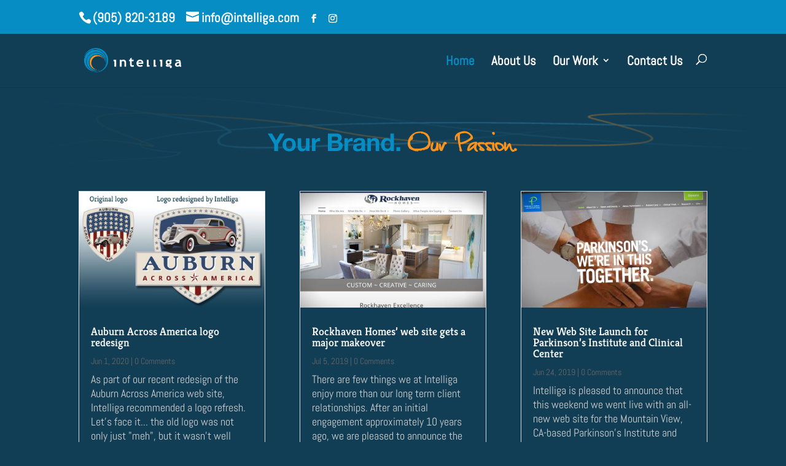

--- FILE ---
content_type: text/html; charset=utf-8
request_url: https://www.google.com/recaptcha/api2/anchor?ar=1&k=6LfCT9QZAAAAACSAfDTY9PnpnrQZ5I82L62V_Sr9&co=aHR0cHM6Ly93d3cuaW50ZWxsaWdhLmNvbTo0NDM.&hl=en&v=PoyoqOPhxBO7pBk68S4YbpHZ&size=invisible&anchor-ms=20000&execute-ms=30000&cb=4mrm4xitdr37
body_size: 49512
content:
<!DOCTYPE HTML><html dir="ltr" lang="en"><head><meta http-equiv="Content-Type" content="text/html; charset=UTF-8">
<meta http-equiv="X-UA-Compatible" content="IE=edge">
<title>reCAPTCHA</title>
<style type="text/css">
/* cyrillic-ext */
@font-face {
  font-family: 'Roboto';
  font-style: normal;
  font-weight: 400;
  font-stretch: 100%;
  src: url(//fonts.gstatic.com/s/roboto/v48/KFO7CnqEu92Fr1ME7kSn66aGLdTylUAMa3GUBHMdazTgWw.woff2) format('woff2');
  unicode-range: U+0460-052F, U+1C80-1C8A, U+20B4, U+2DE0-2DFF, U+A640-A69F, U+FE2E-FE2F;
}
/* cyrillic */
@font-face {
  font-family: 'Roboto';
  font-style: normal;
  font-weight: 400;
  font-stretch: 100%;
  src: url(//fonts.gstatic.com/s/roboto/v48/KFO7CnqEu92Fr1ME7kSn66aGLdTylUAMa3iUBHMdazTgWw.woff2) format('woff2');
  unicode-range: U+0301, U+0400-045F, U+0490-0491, U+04B0-04B1, U+2116;
}
/* greek-ext */
@font-face {
  font-family: 'Roboto';
  font-style: normal;
  font-weight: 400;
  font-stretch: 100%;
  src: url(//fonts.gstatic.com/s/roboto/v48/KFO7CnqEu92Fr1ME7kSn66aGLdTylUAMa3CUBHMdazTgWw.woff2) format('woff2');
  unicode-range: U+1F00-1FFF;
}
/* greek */
@font-face {
  font-family: 'Roboto';
  font-style: normal;
  font-weight: 400;
  font-stretch: 100%;
  src: url(//fonts.gstatic.com/s/roboto/v48/KFO7CnqEu92Fr1ME7kSn66aGLdTylUAMa3-UBHMdazTgWw.woff2) format('woff2');
  unicode-range: U+0370-0377, U+037A-037F, U+0384-038A, U+038C, U+038E-03A1, U+03A3-03FF;
}
/* math */
@font-face {
  font-family: 'Roboto';
  font-style: normal;
  font-weight: 400;
  font-stretch: 100%;
  src: url(//fonts.gstatic.com/s/roboto/v48/KFO7CnqEu92Fr1ME7kSn66aGLdTylUAMawCUBHMdazTgWw.woff2) format('woff2');
  unicode-range: U+0302-0303, U+0305, U+0307-0308, U+0310, U+0312, U+0315, U+031A, U+0326-0327, U+032C, U+032F-0330, U+0332-0333, U+0338, U+033A, U+0346, U+034D, U+0391-03A1, U+03A3-03A9, U+03B1-03C9, U+03D1, U+03D5-03D6, U+03F0-03F1, U+03F4-03F5, U+2016-2017, U+2034-2038, U+203C, U+2040, U+2043, U+2047, U+2050, U+2057, U+205F, U+2070-2071, U+2074-208E, U+2090-209C, U+20D0-20DC, U+20E1, U+20E5-20EF, U+2100-2112, U+2114-2115, U+2117-2121, U+2123-214F, U+2190, U+2192, U+2194-21AE, U+21B0-21E5, U+21F1-21F2, U+21F4-2211, U+2213-2214, U+2216-22FF, U+2308-230B, U+2310, U+2319, U+231C-2321, U+2336-237A, U+237C, U+2395, U+239B-23B7, U+23D0, U+23DC-23E1, U+2474-2475, U+25AF, U+25B3, U+25B7, U+25BD, U+25C1, U+25CA, U+25CC, U+25FB, U+266D-266F, U+27C0-27FF, U+2900-2AFF, U+2B0E-2B11, U+2B30-2B4C, U+2BFE, U+3030, U+FF5B, U+FF5D, U+1D400-1D7FF, U+1EE00-1EEFF;
}
/* symbols */
@font-face {
  font-family: 'Roboto';
  font-style: normal;
  font-weight: 400;
  font-stretch: 100%;
  src: url(//fonts.gstatic.com/s/roboto/v48/KFO7CnqEu92Fr1ME7kSn66aGLdTylUAMaxKUBHMdazTgWw.woff2) format('woff2');
  unicode-range: U+0001-000C, U+000E-001F, U+007F-009F, U+20DD-20E0, U+20E2-20E4, U+2150-218F, U+2190, U+2192, U+2194-2199, U+21AF, U+21E6-21F0, U+21F3, U+2218-2219, U+2299, U+22C4-22C6, U+2300-243F, U+2440-244A, U+2460-24FF, U+25A0-27BF, U+2800-28FF, U+2921-2922, U+2981, U+29BF, U+29EB, U+2B00-2BFF, U+4DC0-4DFF, U+FFF9-FFFB, U+10140-1018E, U+10190-1019C, U+101A0, U+101D0-101FD, U+102E0-102FB, U+10E60-10E7E, U+1D2C0-1D2D3, U+1D2E0-1D37F, U+1F000-1F0FF, U+1F100-1F1AD, U+1F1E6-1F1FF, U+1F30D-1F30F, U+1F315, U+1F31C, U+1F31E, U+1F320-1F32C, U+1F336, U+1F378, U+1F37D, U+1F382, U+1F393-1F39F, U+1F3A7-1F3A8, U+1F3AC-1F3AF, U+1F3C2, U+1F3C4-1F3C6, U+1F3CA-1F3CE, U+1F3D4-1F3E0, U+1F3ED, U+1F3F1-1F3F3, U+1F3F5-1F3F7, U+1F408, U+1F415, U+1F41F, U+1F426, U+1F43F, U+1F441-1F442, U+1F444, U+1F446-1F449, U+1F44C-1F44E, U+1F453, U+1F46A, U+1F47D, U+1F4A3, U+1F4B0, U+1F4B3, U+1F4B9, U+1F4BB, U+1F4BF, U+1F4C8-1F4CB, U+1F4D6, U+1F4DA, U+1F4DF, U+1F4E3-1F4E6, U+1F4EA-1F4ED, U+1F4F7, U+1F4F9-1F4FB, U+1F4FD-1F4FE, U+1F503, U+1F507-1F50B, U+1F50D, U+1F512-1F513, U+1F53E-1F54A, U+1F54F-1F5FA, U+1F610, U+1F650-1F67F, U+1F687, U+1F68D, U+1F691, U+1F694, U+1F698, U+1F6AD, U+1F6B2, U+1F6B9-1F6BA, U+1F6BC, U+1F6C6-1F6CF, U+1F6D3-1F6D7, U+1F6E0-1F6EA, U+1F6F0-1F6F3, U+1F6F7-1F6FC, U+1F700-1F7FF, U+1F800-1F80B, U+1F810-1F847, U+1F850-1F859, U+1F860-1F887, U+1F890-1F8AD, U+1F8B0-1F8BB, U+1F8C0-1F8C1, U+1F900-1F90B, U+1F93B, U+1F946, U+1F984, U+1F996, U+1F9E9, U+1FA00-1FA6F, U+1FA70-1FA7C, U+1FA80-1FA89, U+1FA8F-1FAC6, U+1FACE-1FADC, U+1FADF-1FAE9, U+1FAF0-1FAF8, U+1FB00-1FBFF;
}
/* vietnamese */
@font-face {
  font-family: 'Roboto';
  font-style: normal;
  font-weight: 400;
  font-stretch: 100%;
  src: url(//fonts.gstatic.com/s/roboto/v48/KFO7CnqEu92Fr1ME7kSn66aGLdTylUAMa3OUBHMdazTgWw.woff2) format('woff2');
  unicode-range: U+0102-0103, U+0110-0111, U+0128-0129, U+0168-0169, U+01A0-01A1, U+01AF-01B0, U+0300-0301, U+0303-0304, U+0308-0309, U+0323, U+0329, U+1EA0-1EF9, U+20AB;
}
/* latin-ext */
@font-face {
  font-family: 'Roboto';
  font-style: normal;
  font-weight: 400;
  font-stretch: 100%;
  src: url(//fonts.gstatic.com/s/roboto/v48/KFO7CnqEu92Fr1ME7kSn66aGLdTylUAMa3KUBHMdazTgWw.woff2) format('woff2');
  unicode-range: U+0100-02BA, U+02BD-02C5, U+02C7-02CC, U+02CE-02D7, U+02DD-02FF, U+0304, U+0308, U+0329, U+1D00-1DBF, U+1E00-1E9F, U+1EF2-1EFF, U+2020, U+20A0-20AB, U+20AD-20C0, U+2113, U+2C60-2C7F, U+A720-A7FF;
}
/* latin */
@font-face {
  font-family: 'Roboto';
  font-style: normal;
  font-weight: 400;
  font-stretch: 100%;
  src: url(//fonts.gstatic.com/s/roboto/v48/KFO7CnqEu92Fr1ME7kSn66aGLdTylUAMa3yUBHMdazQ.woff2) format('woff2');
  unicode-range: U+0000-00FF, U+0131, U+0152-0153, U+02BB-02BC, U+02C6, U+02DA, U+02DC, U+0304, U+0308, U+0329, U+2000-206F, U+20AC, U+2122, U+2191, U+2193, U+2212, U+2215, U+FEFF, U+FFFD;
}
/* cyrillic-ext */
@font-face {
  font-family: 'Roboto';
  font-style: normal;
  font-weight: 500;
  font-stretch: 100%;
  src: url(//fonts.gstatic.com/s/roboto/v48/KFO7CnqEu92Fr1ME7kSn66aGLdTylUAMa3GUBHMdazTgWw.woff2) format('woff2');
  unicode-range: U+0460-052F, U+1C80-1C8A, U+20B4, U+2DE0-2DFF, U+A640-A69F, U+FE2E-FE2F;
}
/* cyrillic */
@font-face {
  font-family: 'Roboto';
  font-style: normal;
  font-weight: 500;
  font-stretch: 100%;
  src: url(//fonts.gstatic.com/s/roboto/v48/KFO7CnqEu92Fr1ME7kSn66aGLdTylUAMa3iUBHMdazTgWw.woff2) format('woff2');
  unicode-range: U+0301, U+0400-045F, U+0490-0491, U+04B0-04B1, U+2116;
}
/* greek-ext */
@font-face {
  font-family: 'Roboto';
  font-style: normal;
  font-weight: 500;
  font-stretch: 100%;
  src: url(//fonts.gstatic.com/s/roboto/v48/KFO7CnqEu92Fr1ME7kSn66aGLdTylUAMa3CUBHMdazTgWw.woff2) format('woff2');
  unicode-range: U+1F00-1FFF;
}
/* greek */
@font-face {
  font-family: 'Roboto';
  font-style: normal;
  font-weight: 500;
  font-stretch: 100%;
  src: url(//fonts.gstatic.com/s/roboto/v48/KFO7CnqEu92Fr1ME7kSn66aGLdTylUAMa3-UBHMdazTgWw.woff2) format('woff2');
  unicode-range: U+0370-0377, U+037A-037F, U+0384-038A, U+038C, U+038E-03A1, U+03A3-03FF;
}
/* math */
@font-face {
  font-family: 'Roboto';
  font-style: normal;
  font-weight: 500;
  font-stretch: 100%;
  src: url(//fonts.gstatic.com/s/roboto/v48/KFO7CnqEu92Fr1ME7kSn66aGLdTylUAMawCUBHMdazTgWw.woff2) format('woff2');
  unicode-range: U+0302-0303, U+0305, U+0307-0308, U+0310, U+0312, U+0315, U+031A, U+0326-0327, U+032C, U+032F-0330, U+0332-0333, U+0338, U+033A, U+0346, U+034D, U+0391-03A1, U+03A3-03A9, U+03B1-03C9, U+03D1, U+03D5-03D6, U+03F0-03F1, U+03F4-03F5, U+2016-2017, U+2034-2038, U+203C, U+2040, U+2043, U+2047, U+2050, U+2057, U+205F, U+2070-2071, U+2074-208E, U+2090-209C, U+20D0-20DC, U+20E1, U+20E5-20EF, U+2100-2112, U+2114-2115, U+2117-2121, U+2123-214F, U+2190, U+2192, U+2194-21AE, U+21B0-21E5, U+21F1-21F2, U+21F4-2211, U+2213-2214, U+2216-22FF, U+2308-230B, U+2310, U+2319, U+231C-2321, U+2336-237A, U+237C, U+2395, U+239B-23B7, U+23D0, U+23DC-23E1, U+2474-2475, U+25AF, U+25B3, U+25B7, U+25BD, U+25C1, U+25CA, U+25CC, U+25FB, U+266D-266F, U+27C0-27FF, U+2900-2AFF, U+2B0E-2B11, U+2B30-2B4C, U+2BFE, U+3030, U+FF5B, U+FF5D, U+1D400-1D7FF, U+1EE00-1EEFF;
}
/* symbols */
@font-face {
  font-family: 'Roboto';
  font-style: normal;
  font-weight: 500;
  font-stretch: 100%;
  src: url(//fonts.gstatic.com/s/roboto/v48/KFO7CnqEu92Fr1ME7kSn66aGLdTylUAMaxKUBHMdazTgWw.woff2) format('woff2');
  unicode-range: U+0001-000C, U+000E-001F, U+007F-009F, U+20DD-20E0, U+20E2-20E4, U+2150-218F, U+2190, U+2192, U+2194-2199, U+21AF, U+21E6-21F0, U+21F3, U+2218-2219, U+2299, U+22C4-22C6, U+2300-243F, U+2440-244A, U+2460-24FF, U+25A0-27BF, U+2800-28FF, U+2921-2922, U+2981, U+29BF, U+29EB, U+2B00-2BFF, U+4DC0-4DFF, U+FFF9-FFFB, U+10140-1018E, U+10190-1019C, U+101A0, U+101D0-101FD, U+102E0-102FB, U+10E60-10E7E, U+1D2C0-1D2D3, U+1D2E0-1D37F, U+1F000-1F0FF, U+1F100-1F1AD, U+1F1E6-1F1FF, U+1F30D-1F30F, U+1F315, U+1F31C, U+1F31E, U+1F320-1F32C, U+1F336, U+1F378, U+1F37D, U+1F382, U+1F393-1F39F, U+1F3A7-1F3A8, U+1F3AC-1F3AF, U+1F3C2, U+1F3C4-1F3C6, U+1F3CA-1F3CE, U+1F3D4-1F3E0, U+1F3ED, U+1F3F1-1F3F3, U+1F3F5-1F3F7, U+1F408, U+1F415, U+1F41F, U+1F426, U+1F43F, U+1F441-1F442, U+1F444, U+1F446-1F449, U+1F44C-1F44E, U+1F453, U+1F46A, U+1F47D, U+1F4A3, U+1F4B0, U+1F4B3, U+1F4B9, U+1F4BB, U+1F4BF, U+1F4C8-1F4CB, U+1F4D6, U+1F4DA, U+1F4DF, U+1F4E3-1F4E6, U+1F4EA-1F4ED, U+1F4F7, U+1F4F9-1F4FB, U+1F4FD-1F4FE, U+1F503, U+1F507-1F50B, U+1F50D, U+1F512-1F513, U+1F53E-1F54A, U+1F54F-1F5FA, U+1F610, U+1F650-1F67F, U+1F687, U+1F68D, U+1F691, U+1F694, U+1F698, U+1F6AD, U+1F6B2, U+1F6B9-1F6BA, U+1F6BC, U+1F6C6-1F6CF, U+1F6D3-1F6D7, U+1F6E0-1F6EA, U+1F6F0-1F6F3, U+1F6F7-1F6FC, U+1F700-1F7FF, U+1F800-1F80B, U+1F810-1F847, U+1F850-1F859, U+1F860-1F887, U+1F890-1F8AD, U+1F8B0-1F8BB, U+1F8C0-1F8C1, U+1F900-1F90B, U+1F93B, U+1F946, U+1F984, U+1F996, U+1F9E9, U+1FA00-1FA6F, U+1FA70-1FA7C, U+1FA80-1FA89, U+1FA8F-1FAC6, U+1FACE-1FADC, U+1FADF-1FAE9, U+1FAF0-1FAF8, U+1FB00-1FBFF;
}
/* vietnamese */
@font-face {
  font-family: 'Roboto';
  font-style: normal;
  font-weight: 500;
  font-stretch: 100%;
  src: url(//fonts.gstatic.com/s/roboto/v48/KFO7CnqEu92Fr1ME7kSn66aGLdTylUAMa3OUBHMdazTgWw.woff2) format('woff2');
  unicode-range: U+0102-0103, U+0110-0111, U+0128-0129, U+0168-0169, U+01A0-01A1, U+01AF-01B0, U+0300-0301, U+0303-0304, U+0308-0309, U+0323, U+0329, U+1EA0-1EF9, U+20AB;
}
/* latin-ext */
@font-face {
  font-family: 'Roboto';
  font-style: normal;
  font-weight: 500;
  font-stretch: 100%;
  src: url(//fonts.gstatic.com/s/roboto/v48/KFO7CnqEu92Fr1ME7kSn66aGLdTylUAMa3KUBHMdazTgWw.woff2) format('woff2');
  unicode-range: U+0100-02BA, U+02BD-02C5, U+02C7-02CC, U+02CE-02D7, U+02DD-02FF, U+0304, U+0308, U+0329, U+1D00-1DBF, U+1E00-1E9F, U+1EF2-1EFF, U+2020, U+20A0-20AB, U+20AD-20C0, U+2113, U+2C60-2C7F, U+A720-A7FF;
}
/* latin */
@font-face {
  font-family: 'Roboto';
  font-style: normal;
  font-weight: 500;
  font-stretch: 100%;
  src: url(//fonts.gstatic.com/s/roboto/v48/KFO7CnqEu92Fr1ME7kSn66aGLdTylUAMa3yUBHMdazQ.woff2) format('woff2');
  unicode-range: U+0000-00FF, U+0131, U+0152-0153, U+02BB-02BC, U+02C6, U+02DA, U+02DC, U+0304, U+0308, U+0329, U+2000-206F, U+20AC, U+2122, U+2191, U+2193, U+2212, U+2215, U+FEFF, U+FFFD;
}
/* cyrillic-ext */
@font-face {
  font-family: 'Roboto';
  font-style: normal;
  font-weight: 900;
  font-stretch: 100%;
  src: url(//fonts.gstatic.com/s/roboto/v48/KFO7CnqEu92Fr1ME7kSn66aGLdTylUAMa3GUBHMdazTgWw.woff2) format('woff2');
  unicode-range: U+0460-052F, U+1C80-1C8A, U+20B4, U+2DE0-2DFF, U+A640-A69F, U+FE2E-FE2F;
}
/* cyrillic */
@font-face {
  font-family: 'Roboto';
  font-style: normal;
  font-weight: 900;
  font-stretch: 100%;
  src: url(//fonts.gstatic.com/s/roboto/v48/KFO7CnqEu92Fr1ME7kSn66aGLdTylUAMa3iUBHMdazTgWw.woff2) format('woff2');
  unicode-range: U+0301, U+0400-045F, U+0490-0491, U+04B0-04B1, U+2116;
}
/* greek-ext */
@font-face {
  font-family: 'Roboto';
  font-style: normal;
  font-weight: 900;
  font-stretch: 100%;
  src: url(//fonts.gstatic.com/s/roboto/v48/KFO7CnqEu92Fr1ME7kSn66aGLdTylUAMa3CUBHMdazTgWw.woff2) format('woff2');
  unicode-range: U+1F00-1FFF;
}
/* greek */
@font-face {
  font-family: 'Roboto';
  font-style: normal;
  font-weight: 900;
  font-stretch: 100%;
  src: url(//fonts.gstatic.com/s/roboto/v48/KFO7CnqEu92Fr1ME7kSn66aGLdTylUAMa3-UBHMdazTgWw.woff2) format('woff2');
  unicode-range: U+0370-0377, U+037A-037F, U+0384-038A, U+038C, U+038E-03A1, U+03A3-03FF;
}
/* math */
@font-face {
  font-family: 'Roboto';
  font-style: normal;
  font-weight: 900;
  font-stretch: 100%;
  src: url(//fonts.gstatic.com/s/roboto/v48/KFO7CnqEu92Fr1ME7kSn66aGLdTylUAMawCUBHMdazTgWw.woff2) format('woff2');
  unicode-range: U+0302-0303, U+0305, U+0307-0308, U+0310, U+0312, U+0315, U+031A, U+0326-0327, U+032C, U+032F-0330, U+0332-0333, U+0338, U+033A, U+0346, U+034D, U+0391-03A1, U+03A3-03A9, U+03B1-03C9, U+03D1, U+03D5-03D6, U+03F0-03F1, U+03F4-03F5, U+2016-2017, U+2034-2038, U+203C, U+2040, U+2043, U+2047, U+2050, U+2057, U+205F, U+2070-2071, U+2074-208E, U+2090-209C, U+20D0-20DC, U+20E1, U+20E5-20EF, U+2100-2112, U+2114-2115, U+2117-2121, U+2123-214F, U+2190, U+2192, U+2194-21AE, U+21B0-21E5, U+21F1-21F2, U+21F4-2211, U+2213-2214, U+2216-22FF, U+2308-230B, U+2310, U+2319, U+231C-2321, U+2336-237A, U+237C, U+2395, U+239B-23B7, U+23D0, U+23DC-23E1, U+2474-2475, U+25AF, U+25B3, U+25B7, U+25BD, U+25C1, U+25CA, U+25CC, U+25FB, U+266D-266F, U+27C0-27FF, U+2900-2AFF, U+2B0E-2B11, U+2B30-2B4C, U+2BFE, U+3030, U+FF5B, U+FF5D, U+1D400-1D7FF, U+1EE00-1EEFF;
}
/* symbols */
@font-face {
  font-family: 'Roboto';
  font-style: normal;
  font-weight: 900;
  font-stretch: 100%;
  src: url(//fonts.gstatic.com/s/roboto/v48/KFO7CnqEu92Fr1ME7kSn66aGLdTylUAMaxKUBHMdazTgWw.woff2) format('woff2');
  unicode-range: U+0001-000C, U+000E-001F, U+007F-009F, U+20DD-20E0, U+20E2-20E4, U+2150-218F, U+2190, U+2192, U+2194-2199, U+21AF, U+21E6-21F0, U+21F3, U+2218-2219, U+2299, U+22C4-22C6, U+2300-243F, U+2440-244A, U+2460-24FF, U+25A0-27BF, U+2800-28FF, U+2921-2922, U+2981, U+29BF, U+29EB, U+2B00-2BFF, U+4DC0-4DFF, U+FFF9-FFFB, U+10140-1018E, U+10190-1019C, U+101A0, U+101D0-101FD, U+102E0-102FB, U+10E60-10E7E, U+1D2C0-1D2D3, U+1D2E0-1D37F, U+1F000-1F0FF, U+1F100-1F1AD, U+1F1E6-1F1FF, U+1F30D-1F30F, U+1F315, U+1F31C, U+1F31E, U+1F320-1F32C, U+1F336, U+1F378, U+1F37D, U+1F382, U+1F393-1F39F, U+1F3A7-1F3A8, U+1F3AC-1F3AF, U+1F3C2, U+1F3C4-1F3C6, U+1F3CA-1F3CE, U+1F3D4-1F3E0, U+1F3ED, U+1F3F1-1F3F3, U+1F3F5-1F3F7, U+1F408, U+1F415, U+1F41F, U+1F426, U+1F43F, U+1F441-1F442, U+1F444, U+1F446-1F449, U+1F44C-1F44E, U+1F453, U+1F46A, U+1F47D, U+1F4A3, U+1F4B0, U+1F4B3, U+1F4B9, U+1F4BB, U+1F4BF, U+1F4C8-1F4CB, U+1F4D6, U+1F4DA, U+1F4DF, U+1F4E3-1F4E6, U+1F4EA-1F4ED, U+1F4F7, U+1F4F9-1F4FB, U+1F4FD-1F4FE, U+1F503, U+1F507-1F50B, U+1F50D, U+1F512-1F513, U+1F53E-1F54A, U+1F54F-1F5FA, U+1F610, U+1F650-1F67F, U+1F687, U+1F68D, U+1F691, U+1F694, U+1F698, U+1F6AD, U+1F6B2, U+1F6B9-1F6BA, U+1F6BC, U+1F6C6-1F6CF, U+1F6D3-1F6D7, U+1F6E0-1F6EA, U+1F6F0-1F6F3, U+1F6F7-1F6FC, U+1F700-1F7FF, U+1F800-1F80B, U+1F810-1F847, U+1F850-1F859, U+1F860-1F887, U+1F890-1F8AD, U+1F8B0-1F8BB, U+1F8C0-1F8C1, U+1F900-1F90B, U+1F93B, U+1F946, U+1F984, U+1F996, U+1F9E9, U+1FA00-1FA6F, U+1FA70-1FA7C, U+1FA80-1FA89, U+1FA8F-1FAC6, U+1FACE-1FADC, U+1FADF-1FAE9, U+1FAF0-1FAF8, U+1FB00-1FBFF;
}
/* vietnamese */
@font-face {
  font-family: 'Roboto';
  font-style: normal;
  font-weight: 900;
  font-stretch: 100%;
  src: url(//fonts.gstatic.com/s/roboto/v48/KFO7CnqEu92Fr1ME7kSn66aGLdTylUAMa3OUBHMdazTgWw.woff2) format('woff2');
  unicode-range: U+0102-0103, U+0110-0111, U+0128-0129, U+0168-0169, U+01A0-01A1, U+01AF-01B0, U+0300-0301, U+0303-0304, U+0308-0309, U+0323, U+0329, U+1EA0-1EF9, U+20AB;
}
/* latin-ext */
@font-face {
  font-family: 'Roboto';
  font-style: normal;
  font-weight: 900;
  font-stretch: 100%;
  src: url(//fonts.gstatic.com/s/roboto/v48/KFO7CnqEu92Fr1ME7kSn66aGLdTylUAMa3KUBHMdazTgWw.woff2) format('woff2');
  unicode-range: U+0100-02BA, U+02BD-02C5, U+02C7-02CC, U+02CE-02D7, U+02DD-02FF, U+0304, U+0308, U+0329, U+1D00-1DBF, U+1E00-1E9F, U+1EF2-1EFF, U+2020, U+20A0-20AB, U+20AD-20C0, U+2113, U+2C60-2C7F, U+A720-A7FF;
}
/* latin */
@font-face {
  font-family: 'Roboto';
  font-style: normal;
  font-weight: 900;
  font-stretch: 100%;
  src: url(//fonts.gstatic.com/s/roboto/v48/KFO7CnqEu92Fr1ME7kSn66aGLdTylUAMa3yUBHMdazQ.woff2) format('woff2');
  unicode-range: U+0000-00FF, U+0131, U+0152-0153, U+02BB-02BC, U+02C6, U+02DA, U+02DC, U+0304, U+0308, U+0329, U+2000-206F, U+20AC, U+2122, U+2191, U+2193, U+2212, U+2215, U+FEFF, U+FFFD;
}

</style>
<link rel="stylesheet" type="text/css" href="https://www.gstatic.com/recaptcha/releases/PoyoqOPhxBO7pBk68S4YbpHZ/styles__ltr.css">
<script nonce="AyqrH2bwZ0cbR_gu59tSvA" type="text/javascript">window['__recaptcha_api'] = 'https://www.google.com/recaptcha/api2/';</script>
<script type="text/javascript" src="https://www.gstatic.com/recaptcha/releases/PoyoqOPhxBO7pBk68S4YbpHZ/recaptcha__en.js" nonce="AyqrH2bwZ0cbR_gu59tSvA">
      
    </script></head>
<body><div id="rc-anchor-alert" class="rc-anchor-alert"></div>
<input type="hidden" id="recaptcha-token" value="[base64]">
<script type="text/javascript" nonce="AyqrH2bwZ0cbR_gu59tSvA">
      recaptcha.anchor.Main.init("[\x22ainput\x22,[\x22bgdata\x22,\x22\x22,\[base64]/[base64]/[base64]/bmV3IHJbeF0oY1swXSk6RT09Mj9uZXcgclt4XShjWzBdLGNbMV0pOkU9PTM/bmV3IHJbeF0oY1swXSxjWzFdLGNbMl0pOkU9PTQ/[base64]/[base64]/[base64]/[base64]/[base64]/[base64]/[base64]/[base64]\x22,\[base64]\\u003d\\u003d\x22,\x22TxNPNcKLwqDDqGhQaGw/w5E8JmbDtXHCnClgecO6w7M4w6nCuH3DoWDCpzXDqlrCjCfDlsKXScKcbyAAw4AKGShpw7UBw74BBMKPLgEffUU1DjUXwr7CtXrDjwrCpsOcw6Evwp8mw6zDisK4w5dsRMOowrvDu8OEIjTCnmbDhsKPwqA8wos0w4Q/NV7CtWBtw7cOfxbCmMOpEsOHcnnCumgIIMOawpERdW89DcODw4bCow8vwobDnsK8w4vDjMOrNxtWUsKSwrzCssOgZD/[base64]/TsOKX1XDh8K2J8Kjw6LCncOSPMOlwqXCl2PDk2/DrQjDuio5B8KIB8O1RBfDgcKLHkwbw4zCiATCjmk0wq/DvMKcw7MKwq3CuMOIA8KKNMKkAsOGwrMJOz7CqUl9Yg7Cj8OsahErBcKDwoszwqMlQcONw5pXw71pwrhTVcOAK8K8w7NdRTZuw59twoHCucO7S8OjZRbCpMOUw5dGw7/DjcKPf8Otw5PDq8ONwrQ+w77ClMOVBEXDomwzwqPDusOtZ2JrY8OYC2/Dm8KewqhBw6vDjMOTwpgGwqTDtHxow7Fgwoo/wqsaSxTCiWnCknDClFzCpsOYdELCi19RbsK1UiPCjsOgw6AJDBVxYXliLMOUw7DCkcOGLnjDkwQPGkMcYHLCgBlLUiIFXQUqa8KUPnnDt8O3IMKswrXDjcKsQWU+RR/CjsOYdcKew7XDtk3DmGnDpcOfwobCjT9YDsKzwqfCggXCinfCqsKIwqLDmsOKTElrME7DskUbQy9EI8OHwrDCq3hoeVZzcxvCvcKcasODfMOWCMKcP8OjwpFqKgXDt8OOHVTDnMK/w5gCCcOFw5d4worCnHdKwo/DulU4PMOubsOdWcOwWlfClX/Dpyt6woXDuR/CtF8yFXjDkcK2OcO5Wy/DrGh6KcKVwrN8MgnCuAZLw5pBw4rCncO5wplpXWzClh/CvSgww63Dkj0AwpXDm19Wwp/[base64]/DlzbClysQEMOaYz7DhnAKZMOlw5DCsFVHwrfCpTJPY2zCuHvDli5/wrBvTMOGawssw78yOCFcwojCjj7DsMOuw6VxD8O1DMOFIsKlw6w1JsKKw6/DpsOIScK2w5vCqMOZLXrDqcKqw505P0zCsijDlUVeCsOzAGxlw63CjlTCp8OLPVPCoXBVw6EXwqPCksKewpzDusOnaCHCohXCusK4w4LCqsOFMcO2w44uwofCmsK/[base64]/CiMOVCCfDpg9OP1Qsw6PCtXPDpCbDvTEsAVfDnAzChgZoQC8Lw4zDh8OGfG7Dg0NxNDprecOMwqrDrlhHw4csw5MNw6Q5w7jCjcKXLDHDtcKnwpMowr/Ct1AGw5dfGhYsCUjCqETCglQ/wrspRcOtHQovw73CgMOZwpbDkgAtBsKIw7kTEX01wqzDp8KVwq3Dn8KYwpnCtsO/w4DCp8K6UWh3wobClzReGwvDpcOIWsOtw4HCi8OFw6RRw6/CrcKzwqLCh8KAAXnChRRxw5XCmn/CrETCh8Oxw7ENFcKIVcKaGWDCmxNMw67Cm8O9wrZ6w6vDicKjwpHDvlUjDsOPwrzDiMKAw5J9XcOlXHTCk8OnICXDs8KmfsKjCUlNB3Z0w4sWYUhiEcOLQMK5w5DCvsKrw7Mvd8K5ZMKSMRB8BMKCw7bDt3PDrHPCm1/ClV5vM8KhfsO9w75Xw782wptTEh/Cn8KYcQHDq8K6VMKLw6d3w4pIK8Kqw6fCkMO+woLDsA/[base64]/worCq0FedxduFMKYwoTDqzQiw7Ikw591OW7CjHTCo8KFPMKCw4TDgMKJw4bDtcKYPlvCjcOqfW/CoMKywowdwqDDuMKFwrBGT8OVwrtGwpwQwqPDvyICw4ZXaMOXwqozP8OPw6DCp8O4w5gXwqjCi8O6YMKFwphmwrPCq3ALK8KFwpM9w7/CoybCi3/Dp2oJwr1wMkXCmFfCsiUXwrLDhsKTSQVnw4MaKUXCksOlw6/CsSTDjgTDjDLDqcOrwo8Lw5w5w7/DqljCqcKIKcKdwo4AO2xOw7sNw6BRUWR4YsKBw4JDwqPDoHMPwr/Cv2zCuVXCp3FJwqDCiMKZw4/CiCM9wqJiw591S8OYw77Cr8OcwqfDosK6YmlbwrvCrMK1LjHDiMONw6c1w4zDnsKfw6dWeG/DvMKvZh/Du8KFwrBgKC9Rw7tRH8O4w5vCjsOvAF0Xwp8BYcOywpBWHQBqw7hpLWPCtsK/eSHDnGwmUcOpwqzDrMOfw73Dv8Ofw4lrw5bDqcKcw5ZPw53DkcOzwoDCncOBZBV9w6jDkMO7wpvDqRpMPAt9w7nDu8O4Il7Dq3nDsMOWSifCrcOBQcKbwqTDt8Oiw57CnMKIwqFmw4w8w7cAw4zDp3HCtmDDsXzCrcKXw5/Dkgt1wrRzZsKzPsKxKsO0wp/[base64]/wp/[base64]/w7PDh8OGwpfDgcKhw5AHPMORw53CgyLCmcOWCADDpkLCvcObQgbDiMK8OWDDhsKvw44sMC9FworDsFhoY8KyT8KBwo/[base64]/Ck8Ofw6TDsmcOYxTClk56wrMvPsOJwoPCgQXDj8ORwqsvw74cw71Lw6gbwpPDksOBw6PChsOoc8K9w4Vtw7HComQuXsOmJsKlwqTDqsKvwqXDs8KKasK7wq3Co21iwoB7wrNxdw3Dv3LDhRgmUjQXwpF9Y8Omd8KOw7NNNMKjGsO5Rl0/w57CocOYw5nDo2vDjA7DllZxw5NQw5xnwo7CijZYwrPCmQ8dLMK3wphGwrHChcKTwpsywqZmDcKKWUbDqnROe8KqcSd1w4bDvsOJW8O+CVg+w7FbRsKSC8K7w6xNw5TDtMODdQEaw60kwonCgBPDncOUJsO/PRfDoMOhwohyw7YFw4nDuG/[base64]/Dl0PClcK/WRpgwptWAFLDnsKMM8Kpw7Fzw7hpw4HDs8OAw6ZowoXCtcKfw7bCjk9zQiHCn8K8wpnDgWZEw5JbwpfCmV96wp/CmX7DoMK+wr9lw6zCqcOowqECVsO8LcODwrTDncK1wq5LVUcVw5Z+w4vDsiPClhAkW34oE2nClMKjT8KmwqtdKMONWcK0TSoOVcOFLxcvw4Rswp8wWsKrc8OQwrXCpz/Cnx0cMsKUwpjDpjEEcsKJJsOWTiQiwrXDusKGDxrCo8Oaw5d+fWrDtcKIw5QWS8KMbFbDiUIrwqRKwrHDtMOLZcOvwqTCjsK1wp/[base64]/DucOlw67Dnm8LXsOsVMKsYMOCw4UrdMKYWsKxwqPCkWrCg8OXw456wpPCqHs/LXvDjcO/wp9+XEkBw4A7w5k9UMKxw7DCjnkOw54aMgDDmsKBw7cLw7PDg8KdB8KLGS5YAD1wFMO+woDCj8K+bxV9w6whw5/[base64]/P8OufMKWPQfCoElkZMKGTAvCgcKqMCzCssKVw5bDm8KISsOBwo/DlBnCrMOaw6LDvxjDjFDDjcKAF8KXwpgsShsJwokTCUY7w5XChcONw7LDuMKuwqXDrsK6wot6ZsObw6XCh8O4w7E8EgDDvXhyJnY4w58ew6trwojCuXbDlWQRECHDjcOtX1PCqgfCtMKtNjnClcKew6fCicKCOltaeH02DsK1w4JIJifCgFR/w6LDqmhQw4F+wrLDgsO6f8OBw67DpcKrBEbCtcO+IcK+wqVgwqTDtcKwGyPDq0Ifw6DDqWUGD8KFaUNKw4TClsKrw6HDnsO0X2zDvWR4CcO3V8OpWsOUw7c/AyPDvMKPw4rDh8Obw4bCnsK1w6ZcIcKqwrDCgsO8UlTDo8K4eMOew7BdwrvClMKOwqZbMsO/T8KNwq0Lw7LCjMKLZF7DnsKMw6HDvlc6w5QZScOww6dcRSTCncKNFG0aw7nCk3s9wpbDsH3DiifDpirDrRcrwo7CuMKZwrfCrcKBwpUqXcKzQ8O9Z8OCN1/CscOkMgJcw5fDuUZOwrctECcZNXEEw6HCuMODwrjDosOpwp91w5xRQRIswppMewnCs8Oiw4nDgMOUw5vDgR3DrX84w4/DoMOPC8OJeyTDo1TDi2XDvsKhSSJUUjvCnAfCs8KgwrRIFS5qw5DCnhgwQATCtl3Di1MCEzfDnsKsC8OoVE9KwohtH8KVw7syDV0xQcK0w6LCpMKPEQlew7/DmMKfEk9PfcOTDcOXXwTCk2UOw4TDj8OBwrcvIwTDpsKxI8KCN2DCimXDvsKUYDZCMgbCsMK0wrgxw4YmYcKNWMOywo3ChsO8bEoUwqZNQcKRJsKzw5DDvUNVMMKvwqo3GxpeBMOyw6jCuUTDhMOlw4jDrMKOw5HCosKFE8KASxkdZVfDksK/w6dPGcOAw7DCh03DhMOKwoHCoMKBw6LDjsKRw4LCh8KKw5Yew719wpXCrcOcST7CoMOFMzxcwo4OBwdOw6PDuwjDiW/DjcOdwpQ4WHPDrDdsw5fCmmTDlsKXWcKCesOzWT3CvsKHUW7DvlAzesKsUsO5w54ww4RFEjB4wpZ9w74zScOjNMKowoleOsOsw4DCqsKBBBJ6w6RlwrDDqAN8wo7DkcOwEzLDmcK1w4EnY8OSHMKlwr3DhMOeG8OtZiNSwo0PIcOXdsKUw7/Dsz9OwoRHMD5JwoXDrMOHIsO/wq87w5TDtMOqwoLChCRHAMKvQ8KgJx7DuEDChsOOwrvDuMKwwrHDi8O/N3FFwodiRCx3V8OmeXjDhsOQfcKVYcKHw5PCgWrDjCYzwp96w50fwpPDt2lnPcORwq/CllJkw7tVNMKkwqnCuMOcw6RIHcK4DF1dwrXCvMOEf8KtRMKsA8KAwrtpw5jDrXAKw7RWKEc7w4nDqMKqwoDDnHEIZMOSw7bCrsKNaMOxRsOsABERw4Vgw5/CoMK2w7TCnsOeacOUwoVawpwibsOXwrzCgXNvY8O2HsOFwolCUSvDmUPDkQrDhUbDn8Omw79YwrTCsMO0w5kKOg/CjRzDtyBrw7Enf2LCkE/CmMKWw459JGEvw5LCkcKvw6zChsK7PT4tw68NwpB/AQlWesKmexjDq8Ogw5zCucKbwoXDvcOawrbCiAPCkcOwHwHCoj8kLkdawqnClcOlOMKaLMO0Ln3DjMKsw5ZLZMK6KmlbZ8KvU8KXHhrDg0zDrMONw4/[base64]/CgsO2woQ2YcOsEMKew7AlMMO1ecKqw75tw5JFwqjDiMOhwrDCkivDlcKVw5Q2CsOnPcKlScKNVkHDucKeQE9gTAhew7NMwp/DoMORw5g3w6vCl0QKw7fCsMOQwpTDqsOfwr7ChMOwCcKDEsKTUm8jDcOuNMKFCMKpw7ozw7JiTTobesK+w5M/[base64]/[base64]/SwduwrLCpsK0wovChDjDqx1YWMKDCsOZwoDDpsOBw7cPNVt7ORpXU8KeUsOTOsKPAXDDmsOVV8K8NsODwqjChj/DhTMhMB4bw67DtcKUHgLCj8O/JmLClcOgfi3DvxjDr37Dtw7CmcKvw4AhwrvClXFPS0vDo8OqR8Knwr5udRvCi8KlNj4dwph4KD8bS1wxw43Cn8O5woJ8w4LCtcOzH8OjIMKvJmnDu8OuIcKHO8Ojw5FYchPCrsOrNsO8DsKWw7VkHDd2wrXDkUsDGcOcw6rDtMK/wpY1w4XDgy9sLW5XaMKILcKew7g7w4t/fsKQSkt+wqnDlnHDpF/CucKkwrjDjMKow4Ezw7xdSsOgw77CjMO4e2/CvR5wwoXDgFR2w4c5f8OedMKGdSIjwrcqT8O8w6HDqcKSNcOfecKVwoFzMk/[base64]/DhjHDvgDCvnTDsxbDjxbDtMOTwrB2w7bCvcOKwr5vwpp3wqAXwrYWw7nCisKrKxDCpB7CsjjDhcOuYcO5ZcK1L8OfLcO6M8KbOCRdQ0vCuMK4FMOSwo9UKAICKMODwoVACMOFNcOUEMKQwonDqMOMwotqR8O5EQzCgRfDlGzCqk/CjElZwo8uSkgaD8K/wrzDmCTDkyhRwpTCmhzDjsKxbsOGwqcqwpnDicKUwrwfwo7DjMKywpZww65qwpTDvMKaw5vCkR7Drw/DgcOaaTTCjsKpUcOow6vCkm/[base64]/CokvDnAHCgVrDlcKKNBDCiMKNXMO1Y8OHFUxOwobCmUPDtiEkw67CrsOEwrx/MsKaIQJtLMK8w4c8wpvCt8OIO8KzZkwkwpjDtWbDlVs2MiDDicOOwpd/w7J5wp3CoHnCkMOJfMOKwooGK8OzKMO3w6XCpHdgMsOZax/CvFTDuGw8WsOtwrXDgWEoK8K7woNTOcOHURfCusKbL8KpVcOEMCbCrsO/DsOiGiE/aHfDlMOMIMKWwqBWDXA3wpEDWcKCw5zDq8O3L8KQwqhHNmzDrErCvGxTJsKiNMOrw4/CqgvDlMKLN8OwOHrCocO/[base64]/UiAYw7gCwqoVRHDCrMKmw71rw5N6RCfDgMORTAzCox8FwrzCjMKmczDDujsOwrPDi8Kgw4zDisKVwp4CwoBYG20INcOWw5PDpzLCs09Aew/DoMOrWMO+wrvDkcOqw4jCpcKDw5TCtSZZw4V2WMKtbsOewonDm3lfwox+SsKmBsKZw4jDqMONw554McKKw5I3M8K+LRBew6/DsMOowrXDi1M/[base64]/Dr8OKw6Jtw5YZw4fComHDkBBRHMOVwovCvcKsKzMkcMOpw5VMwqrDtFPCusKETwM4woQjwp9OZsKsaS45T8OlWcOhw5LClzM0wq58woHCnGQ/wqAxw7vDh8KdVcKIw6/DhDp7wq9pOCwow4XDm8Kmw7/DuMK2cXPDiErCvcKBRgAWFF3CmMKcZsO6DgxMGCQzU1fCvMOOXFMkClhcw77DvT7DgMKxw49nw6TCsRsYw6wDw5NpQUHCssO4CcOUwonCoMKuT8O6X8OWODlcHxQ4Pi5uw63CmmDCngUrBj7Cp8KBHR7CrsKcQDXCpjkOcMKWcCfDj8KkwqTDkWZMYcKqa8Kwwporwp/Ds8OnZG9jwrPCl8K8woMVRh3CjsKwwolFw6fCkMO3H8KTYDJqw7/Dp8Okw659w4bDhWbDlTQnUcKywqdkFjt5FMKmcsOrwqPCicKsw5jDosKzw45qwrbCqsO2R8OALcOaYTLCocKywoYdwqFSwpYzaBLDozjCqzsoMMODFivDlcKpKMOdYk/CmsOfMsOFXXzDgsOhfw7DnjrDnMOHEsKdFDDDosKYSHEyLWhZcsONJCk6w4VKR8KJw6JGw47CsiAKw7fCoMKLw4PDksK2PsKsU30bEhV2dwDDgMODK15KIsOncx7ChMKWw7nDjkg7w6HDhsO8YnIzwr4YbsKZf8OAGW/Cr8KawrgWE0fDgMOsYsKVw7sGwrvDrD/CgBvDsCNfw6wdwqbDp8OLwpwPKEHDl8OYwoHDnRJ3w4bCuMK6K8K9w7XDjDjDt8OgwqDCjcK6wqnDjcOYwpDDhlnDjcO6w7Jgfh95wpnCucOsw47DsxEeGS/CoV5gHcK8JMKgw6/DvsKVwoFtwrtSIcOSWS3CtB3Ct0bClcKmZ8OKw5FdbcOXTsO/[base64]/w5daccOjH1xcZnTCsVjCijvDssOfwqXCpcKMwpDCig8fIcO5XC/DjcOswrt6fXPCn1DDmF3DocOIwofDpMOqw4BOOlLCqjLCpV45A8KAwqfDtgfCjUrCllNAMsOvwpAuBSwUFcOrwoJNw63Ds8O+wp80w6XDh3gcw73CuQrCjMOywoUNUGnCmwHDpyDCoTjDrcOYwrRxwrTDk2RFFMOnXSPDs091FgTCrCXDisOrw7vDpMOQwp/DoCrCu3MOG8OEw5LCisO7XMKAwqBcwoDDjcOGwrFHwrY8w5J+EsKkwr9nfMO0wq8yw781fcKLw5Q0w6DCiXkCwqbCpsO0LnPCjQNIDTDCpsK0W8Ovw4/CkcOswq8VXEHCvsONwpjCjMKqWsOiHGfCtHcXw5dtw5bCq8KawoXCuMKOYsK6w70vwqUmwpHCqMKESVw+fHAGwpFKw5tewrbCv8KIwojDhz3DoG/DtMKzIinCrsKjScOjQMKYXMKYZDbDvcOCwpQswr/Chz9XCHjCucKYw6VwSsKnMxbCrybDoiICwp9XEShnwpElUcOTG2HClVfCjMOmw5Rswpc5w7bCj2vDrsKywpV8wrF0woBcwqEoZhrCh8K/wq4AKcKYEMOJwqlYcgNbcDgcHsKew5Mww4DCnXY8wqPChGQkYcKaAcKibMK5UsKYw4B0N8OTw6oewovDoQtJwoQ/[base64]/Cu8Olw6TDmwvCpSvDhRHCvsOfHTxMcMKxWgN8wpIfwqXCoMOgIsK/L8KoPWV+w7HCvmsmY8KNwp7CvsKGJsKJw7zDosO7fmknCMOZNMOcwoTCoGjDtsOyaXPCi8K5Ux3DmMKYbzQSw4d2wp8WwrDCqnnDj8OIw7lrcMOkF8OzFMOMSsK3HcKHfsK3OMOvwqACwq9lwr9awr5yYMK5R3HCiMOFYhMCYDJzCsOVW8O1GcOwwpoXc2zCvi/Cll3Cg8K/w4M+BUvDqsO+wr/DocO6wpXCrsKOw6JjecKNHB8IwpTCncO/RwjCkmZqaMKwGmvDo8Kxwq1lE8KHwpVpw4bDgsOKGRATw5nCgMK9Nm4vw5fDrCrDhUnDosOBGcO3JBATw5nCuTvDpifDpBA/w7J7GsOzwpnDo0xvwoVlwpIpa8OpwrB3EWDDgiPDm8Kewr5TLsOXw6trw7FAwoVPw6pywpVsw4/Cn8K1MUPCiDgjwqsvwpXCuHfDq35Ew4tKw7lzw50+wqDDmnoQZ8K9BsO6wqfDvcKzw7JCwqfDucOwwqjDv2V2wrQiw7zDpS7CkVnDt3XCnlbCtsOqw7bDv8OSc0NFw7ULwoPDn2rCosO9wqHCgx97fnrDosK4G1ZYNMOffiYyw5vDlQHClcOaD1fCjMK/I8OTw6/DicORw6vDqMKWwo3CpnJ0wrsdKcKQw6Y7w7MmwoTCmiPCk8OVTi/DtcOXU3jCnMOSN10nLsOVc8Kxw4vCjMO3w63Cn24fK0zDgcK8wr1CwrvDiULCpcKSw6LDt8K3woM9w7vDrMK6ZCPCkyxACDPDjjBAw4h1ZFLCuRfCs8KreRXDvMKcwq0JDj5fJMOXMcK3wo3Dl8KOwrXCtmArc2bCosOUJMKHwq55a2/CgsKGwpDDixEsai/Do8ObU8KcwpHCixxkwp5qwrvClMOBX8Ozw4fCuH7ClgYPw7bDjRFMwpbDuMOrwoPClcOwasOjwp7CiGjDt1XDkW9Wwp7DiVbCo8K8JFQ6QcOww5jDkANZGxTCgcO7DcK/[base64]/[base64]/Cs8K5wogDwr9ReWpNw67Dj2VGwr5nwo3DpgowJyBjw71AwqHCnmU1w4FZw6/[base64]/Dv0rCtCjCrQLDvkLDq0zCpcO7wqMEVMOJVSNSfsKQDMK+FDwGFyLDnDzCtsOzw5vCqBxtwrIranUww5RKwrNVwrzCpF/Cl1ZMw44BQF/CnMKWw4LDgcOBNkl+WsKbA1k/[base64]/VDsKwrtKQ8OWwq4KQMKywqQVw5/[base64]/[base64]/DsQ7ChcOKw7jCsjDCkjfDtcOOSBUwOsO0wpECwqPDlXIVw6BYwr47KMKdw4EbdArChMK/wqxhwoYwa8OGH8K2wpBmwrgbw65Lw63Cj1TDl8OkZ0vDlDp9w7vDmsOgw5J4Dz3DlMKMw4R8woxDTzjCmjIpw6vCv0kqwq8Yw4fCuB7DhMKrJSMnwpMYwqk0AcOow7lAw7DDgsKyEwtrQRkEGSNaLWzDr8OOO1Fsw5XCj8O/wpnDjcOgw7hbw6fCqcODw4fDssORMEpZw7k4BsOuw53DtAvDucOcw44CwpsjOcOSE8KUSCnDp8ONwr/Co0sTQT0/w58cUMKzwrjCiMOifi1Xw5ZNPsOyI13Dh8K4wotwAsOHeELCiMK4AMKbNnkAQcKuPX0DHyEYwqbDicOQHcO7wpEDZCjDoEnCvMKgbSIywoBoIMKkcR3DtsKwVxF8w4bDmcKUI0NqEMKMwp1OMTBDGsO6SmjCokvDvh9QeUDDigkjw6Zzwo01CEYTfX/Dl8O/[base64]/DiEbCpsKewpLCmmnDh8OPQcKFYcORJTcEwrwiNXk+wqQBwpvCjMO+wqdTSGXDt8O4wo7CkUXDq8Oywp1DZ8OiwqtDB8OkRR/CoxdmwrBhGB3DlwjCryjCiMOuGcKDA1fDssOBw6rCjXsHw4HCgsOAwq7CucOgecKuJ0gOOMKkw75WWTbCogfCkl3DsMK5V1MlwrVXexxUQsKnwoXDrMOLalXCig0jXDotMG/DhlYXawvDm2XDqlBXJkDCkcOEwp3DpcKfw4PChXA2w7DCjsKywqIaR8OeWMKAw607w4Rlw4rDsMO7w7hZHgFaWsKWEAIdw65pwrBCTAJcST7CtHjCpcKqwrFrYWwaw4DCucKcw4Ijw7rCmsObwoY3Q8OuZXzDjhYvDHHDml7CrMOvw6chwoFNOwd3woTDlDR/XnAfOMOcwpnDgBHDjMKRIsOqIyNZJVbCh0DCksOMw7/CojLCicKSG8Kuw6ULw5zDtcOVw6pFFMOhAsOPw6rCtHd3DALCnybCi1nDpMK7JMOaLi8fw755flHCrcOfDMKew7V0wrQCw6pHwp3DlMKKw47CoEkNKV3DpsOCw4vCsMO7wovDqQJiwrUHw5PDvSXCiMOlW8Oiwq7DmcKxA8O1SyhuEcOVw4rCjQXDmMOEG8K/w7VUw5QewrDDmcKyw4HDvFbDgcK0b8Kew6jDpcK0UMOCw64Ow7FLw7dOSsO3wotUwpVlZ3jCqh3DnsOScsO7w6DDgnbCoiBve1jDscOEw43CvMOyw6/Cu8KNwp3DqCPDm007wqITw5LDv8Oiw6HDiMOpwoTCkRTDtMOoAWtKRQNfw67DnBfDgMK1c8O5WMOEw53CjcOKTsKlw53CvgvDr8O2VMOHED7Dv1UZwoVxwqp/T8Oiwq/Ctwo8woRQEW9NwrHCiSjDv8OMXMKpw4DDmyFueiXDgHxldUvDuG9nwqERZcO9w7BxTsOAw4k3wrk2RsKKEcKXw5PDgMKhwqwcCEXDhnHChUsQBlc/wptNwpLCg8KQwqc4b8OiwpDCgRvCsGrDu3HCssKkwrI+w5fDhcKccMO+bMKxwpJ5wrojGj7DgsOdwoPCrsKlFEDDp8KKwrvDhC4Ww7M5w7U+wpt/AHVuw43CnMOSZhhZwpxTVxZ2HMKhUMOkwpEmfUnDicOCZifCmXYzcMOlAFDDisOGPsKICyVObxHDkMKDRidbwqvCt1DCtMOkIx/DpcK8D29sw55cwokAw68Kw4ZJT8OsNB7DiMKXI8OJOGpHw4/DignClMOlw5pmw4gLUMOaw4ZKw452worDu8OIwq8UNlNcw7bCicKfR8KNcSrCk2xCwp7CjMO3w6UZV11xwoTDrcKtQxpdw7LDlMKrecKrw5TCi1wnWRrCu8KOQsKUwpPDkh7CpsODwq3CicOITnZvSMK/w4wNwqrClcOxwqrCgwvCjcKtwp40XMOmwoFADsKxwpV8AMKvI8K/woV3DMKrZMOzwrTCm2Vgw4xAwpgPwo0NB8O3w5NIw6cpw7BGwrrClsOnwohwLlzDpcK5w4UPbsKIw4gIwqo7w7PCpWrCnz5Uwo3Dg8Oyw49hw6w4J8K1b8KDw4DClyPCgEXDn1XDhMK1UMOuW8KuN8KzKMOjw5NQworDucKqw7PChsKAw5/Dt8OgTyQxw4NycMOvCDTDmcKxaEzDu3glVcKxDMKAXsKiw4Jnw6xbw4oaw5R4BnlbfmjClkMhw4DDlsK8LXPDnQbDqsKHwqEgwpfChVzDscOATsKDLDhUMMKQU8K4AGXDtn7DiklzZsOEw5LDiMKKwpjDq1/DtMK/w77DrkDDsyh7w7skw5Y3w75aw7zDvMO7w5HDt8OZwrsabAU+NV7CtMODwrora8OWViEHwqcgw5fCuMO2w5Alw5RcwpLCvsO/w57CpMOsw6YiAn/DpFXDplktw749w45aw5vDrmY8w6gfZcKiCMO2woPCsBcPAMKlIsOgwpNsw4VJw5gow6XCoX8kwrdJHidCJcOEO8Ofwp/Dg3oeVMOqY2wSCl1KHT07w7vDtMKfw6sNw68UVm40W8KRwrBww61Sw5/Cvw9Wwq/Crzhfw73CqRgPXBYTdgJWUztOw7QgV8K3HcKZCxfDkkDCnsKJwq4nTSjDkn1kwrPDusKgwpjDrsKXw4DDucOMw64Dw7nCpDrCv8K4UsOjwqtjw5Ybw4cNAMO/aR7Du1Zaw73CtMKiaUfCqwRowq4JPsOXw4zDnFHCgcKyb0DDhsKAWXLDosOBO0/CpRnDonMfbcKCw6Q7w67DgHLCtsK0wr7DicOcVMOCw7FKwpnDt8OGwrIEw7nDrMKPdsOAw64yWcO4WCJEw7PCvsKBwoMqEnjDpUHCoScWYHx/[base64]/Dq8ONwp7DuEBrwojDpsK8cgHDk8K5wo7CkCnDnMOwZHRuw7RlI8ObwqEEw5fCrCjDlG4tecOlw5kQJcKcOWvCrTBNw5rCrMOROsKBwo/[base64]/[base64]/CoFLCkDQYfMOufMKgwpArTnDCosKLMsKdwr/ClDoGw7TDp8K9VSp8wr4BWcKzw79Mw7TDqn3CpHHChUnCniYdwoNpGTvCkTDDjcKUw4tldxLDv8OjWCIOw6LDqMKuw7nDoyURbcKCwplOw7keGMOtK8OWX8KswpwMLMOOK8KEdsOXwo/CocKQRRgsdSFzLANXwrh+wpLDp8KgecO4TArDn8KyO0g4XsOmBcOcw6/CnsKadS1/w6DCtC3DjmzCocOrwoDDnDN+w4YsAzvCnWPDp8KMwoV4K3A9JAHDg2jCowvCjsKoZsKwwqPCoi44wrvCqMKFTsKZJMO0wopiBcOLA29aaMKBwppbd3x+O8Kjw4NPL05hw4bDlUY1w4XDssKpNsObVH/Dp18uRn3DqitVfcKrVsKpLsO+w6fDgcKwCw8PdsKuTjXDp8K5wrJhe3IweMOvCSdFwrbCmMKnSsKpDcKtw4PCscOlH8K/R8OLw7DCk8OXwoxnw4XDuWgfYy9dT8K0A8KfYG3CkMO8wpdcXwswwoTClcOkUMKzIHTCi8OkdGZvwp0BcsK7BsK4wqcCw54ONsOFw5BXwpwOwqfDn8OzOzYYCcOKYjXCpkLCh8Ojwox9wrMKwqMIw57DqMOyw6bClH/CsTvDmsOMVcK+ATx5UDrDpBbDmsKUCWFtYjcLGGTCthZ8VFZIw7fCrsKBLMKyABMxw4DDg3/CnSjCv8O9w6fCu0okLMOEw6kNccKXXlDCjnLCocObwqB2wr/[base64]/CsF3CuhfChkhObXcGbMKaHsO1wq3Ctz/DrxTCk8OoYH8lVMKNegUxw4gJdUF2wo49wqTCicKbw5vDu8O4dQhYw4/[base64]/McKMwqfDh1HDpcKTw7dPGXUAwr/Ci8OXw6fCtSd2XGYVEn7CqcK3wpzCh8O8woAJw7srw5/CgcO2w7tUWV7CiGDCqUxxeW3Dl8KebcKSSERSw7/DoFJhdjrCusOmwr0DYMOuNgVbO1pswr1iwoLCi8OCw7bDjDw1w5DCjsOIw6XDqSkTT3Jew7HDijJpwpYITMKcWcONAhxzw4jCncOwVAZ9OQ3Cp8OQQQjCm8OsTB4xUwI1w4R5LgHDpcKzP8KDwpFmw6LDt8KZfGrCjFd9aw9DJMOhw4zDvV/CvMOhw44iWWlBwoVPKsKSbMO9wqk4RVw4VcKDwrYHRmhaEQ/DoQHDm8OoIMOCw7YVw7wiacOhw4c5A8KSwoFFND7Dk8KjdsOSw5jDgsOgwqfCjSnDnsOTw45fL8O6UcO0ej/[base64]/wocwwrnDtsKJwqw4wr/DtMK1NVfCpRsTw5fDlSjCk0PCi8O6w6IewoLChEbCrEF+G8Omw5nCiMOwL13Co8KGwpZNw7PCrj3DmsO/TMOewrvDhMKUwps0PMOvKcOLwr3Djj/CpsOawovCuU/DuRgWeMOOa8K5dcKGw4wUwoHDvQkzOsOOw6nCu1c8N8OiwonCocO0dMKYwpPCnMOiwoBuTmkOwp8pJcKfw7/DljcbwqTDlnDCkxLDjsK1w4EyZsK3wodXHhNLw4XDl3Zlc10QQMKQY8O2XDHCol/CkmQjOjsLw5PCiWJIMsKOCcK2XBLDkAx4MsKOwrEtTsO4w6VBWsKpw7XDkEElZ3tCMTQFJMKiw6vDmcK2XsK0w4RIw5nCqiHCmTdKw47Cs2PCtsKyw5oHwqPDtkDCthxxwocWw5LDnhIjwoQBw7XCulXCkw0ICkJWFC5/[base64]/CsyfCh8OeP8Ombw/[base64]/wrLDvsOEMkDDrgnDvX5Owo87EsKuw5cFwq7CgcOTwpPCrmVsPMKWCMOVaAnDgxDCocKSw704HsOOw4scFsOtwoZCw7tpGcK/WkDClXPDrcK5MhhKw480CXPCvg9Aw5/[base64]/Du8ORMsOMJ19lbcO/GQ5/UCrDgcOPF8OYHcKpccOcw7rCs8O0w4QBw7N8w5TDkDV4cUVewofDnsKgwrpiw5YBcF4Jw7/[base64]/NVHClH3Dv8K6XxXDo8OAehB+PMOOwqQcIUrDtmrCpTTDp8KlDi3ChMOQw7otMhBABVjDmV/Cp8OzNW5Rw6Z5fQvDq8Ogw7lRw7sGecKPw6sGw4/CvMOSw55NEVZfCCfDiMKsTjHCmsO0wqjCosK3w4FAOsOeeS95UgvCkMOww658ICPCiMK/woQBVzJmwosoTRnDmyHCpRQUw7rDkzDCjsONN8OHw4orw5ZRazo9Hhtpw4HCrSBPw4LCqzHDiyphdQjCncO2T23ClcOoGsOcwp8awp/CnGd4woctw7BBw4/CnsOZcz7ChsKhw7fDggTDkMOIw47Dq8KqUMKHw5nDgRIMHsOMw7tsHmEvwoTDtDvDuSI6BFjCjATCvUkBK8OLFDwjwrQRw5N9wrrCnV3DujDCjsOOTCxPLcObRwvCvigLe1UWw5/[base64]/w4vDq8O4AMO5CgoxwotnOmrDjcOvwrFRwobDqE7Duy3CrcOLYMOvw7Euw4lySHHDtXLDvw4UVFjDqybDncOCGS7CjGV8w4nDgMOOw7vCimNCw6FNUGLCijBFw77DksOMCMOIQH4WWB3DpxbCucK+w7jDicK2wpjCp8OIw4lYwrbCmcKlUUMlw41Lw6LCiTbDhsK/[base64]/[base64]/DnMOwLsOTcVzCg2jDscOKSW5gCsKAJcOEIWoZecKRLcOkVcOnD8OQVg4BLhg3YsO8Elo8ZDrDmE9qw4F4dgZbH8OOemTCm39Ew79Tw5hyaVJDwpvCh8KITlB0w5N4w6Nqw5DDiT/DvlnDlMKvZyLCt0PCjMOwA8Kxw5QEXMKmGFnDtMKCw5HDgGfCqnjDpUYjwqTCs2vDhcOLJcO7dCRtNSzCrMKBwopEw7Z8w71jw77DncKNU8KCccORwqldeSBvTcOeYXUwwosnDkBDwqUtwqxMYV0ZWxxUw6bDozbDpCvDlcOtwrhjw4/DgjvCmcO4T1jDk3h9woTCvRNBaW3DvSBJwrnDtnw2wojDv8Ofw5TDoR3CiyvCnVx9SgcQw7nCiiABwq7Ct8OvwpjDlHwgwr0tDBLDiRN6wrvDq8OCAi3CncOEegnCpzbCq8O1w6bClMK0wqnCu8Okbm3DgsKAPDNuAsKUwrXDlRw6WVIjWMKTJsK6cSLCuCHCjsKMZi/Co8O0OMOOesKQw6FpB8O5RMOYFTErI8KswqppbUvDu8OeX8OEEsOjWGnDhcKKwoTCr8OFElzDqjRVw7Eow7TDv8KFw6lJwr1/w6PCicOmwpF1w7wHw6QNw7PCo8Kkwq/[base64]/[base64]/NFdoMXhKwoJ8V2FOw5nCnip+KFPDhXzDtcONwrtDw7TDk8OxP8KFwoMOwprCviV1wo3Dm2XCtxwmw7duw5gSUcOiW8O8Y8K/wq15w7rCglBfwqTDiQMQw4MHwpceFMOyw6pcNcKFd8KywoZHAsOFEnbCsFnCv8Kmw5RmJ8O5wpnCmGfDpMKwLsObIMOYw7k8CScOwqFowq/[base64]/w7rDr8ONwrh9b8K/PsKHwowbwqojPsO8w4cUw7HCmMOlR3nCl8Khw4hOwpd6w5TCjsOid1p7B8KOGMK1OCjDgCnDs8OnwqwYwpQ4wpTCp3R5dzHCl8O3wrzDhsOkwrjCnCQPR3YIw7Q3wrDCkEJ2PVzCr2PDnsKCw4jDiCrCmsOPIVjCvsKbVj3Dg8Oxw6MtWMO/wq3ChVXDtcKiEMORZsO/wqPDo3HDisK0WsObw57DhilqwpNNSMO0w4jDhGplwowbwqnCgFzCsSEEw5rCrVDDnwIEEsKFEijCiklUKsKBL1U5O8KgDcOaZjTCj0HDp8KNX2R6w4hdwpk3AMK/[base64]/DgsKMwoLCgcKSwp7DsAYpCi/ClAPCnHIBBQhiwo0jT8KEDFZIw7/[base64]/[base64]/DlDbCvgPDlMKLLcOZw65KwqDDmk4XFzkQw6JHwoYxbMKrXkjDmxtlW3LDvMKuwqd/[base64]/w5F/w4swwqfCqEXDkcKMw6czNlpiwoV2w6NowoYBM2EWwrnDqMKZHcOkw5/[base64]/c2LCssK/MA0tEcOXRmrCjsOkZcKhwqbCqQR6wpDCilgPe8OjGsOBQ0MLwpjDizZHw6cwSw8qNiUVHsKTRHwWw45Mw4/DvgUReSrDo2XDkcK4eVstw5VwwrZcCMOtLxJFw57DlcOHw4QQwojDkiDCvMKwBjZmRWoiw5U+A8Kyw6TDiw42w4fCuS4gJj7DuMORw7LCpsK1wqRBwqrChAcPwojDs8KZM8O4wrAuwp/[base64]/EMKhGWUeZjpedyzCrgnCnWYwwpjCnDwcFsKhw4Y1wq7DtCvDoVfCusKlwpFfdksyRcKLbzrCpsKOMh/[base64]/wptywoMPwolLMGQmNl0FNMKEwp/DhsKnEMOxwq7CuHcFw5rCrV4Zwpdzw590w58WVMKnGsOCwrAyT8OmwqM4aipQwoQKMkAPw5RFPMOGwpXDrxTDjcKkwp7ClwvCmg/[base64]/CsMOfw5/DgAMTwp3DsS0WdGB9w5g7WcKMwrvCgXvDumXCgcOQw7FRw511ecO7wr7Cr3kEwr9BIENFwrZ6IFM3EkorwqlkSsK2KMKrPyUjRMKlNRjCjnnDlBXDpcKBwrPCs8KPwphjw54eYcOyd8OcEy5jwrgNwqAJDSHDtcOpDnh/[base64]/DoTNXB8O6UcKQVBUYw5bDqMOwwpg7A8OqFGHDn8OTw4HCg2wqb8OqwrkZwoUMw4DDsEceH8OqwqtELsK5wqBeUxxKwrfDgsOZN8KFwpPCjsKCfMKdCzPDmMOWwotKwr/DvcK8woLDgcK7WcKTDwU6w7kYZsKXPcOMbQUdwrwuLAXDukoVLg8rw4PCkMOlwrp+wofDlsO9XDjCmyPCuMKANsO9w53CnXfCh8O/[base64]/FxQYA8KGwr7CrXszwol/[base64]/ClkHDucOzUR7CgsO6WBRzdQc8wqFEBicJRsOTUEsVOwM6M1RJZsODMsOdUsKZNMKXwq5pG8OJI8OlSkDDlcOvPjPCnBbChsKKKsO0TT8JS8KETVPCjMOcaMKmw7pLSMK+T2zCpWwHSMKQwq/[base64]/[base64]/DsgYOwoQIw71Uw6LDmMOmZjRpZQDDtcKMOyzCusKcw4bDgm4Yw7zDknXDpcO0wrPDnGbCvi5yIGEowq/Dg1zCvHlsDcOVw5YdA2PDhTgAYMKtw6vDqn1hwovCu8O+exnCsDHDmsOMQcKtUnPCk8KaGyIC\x22],null,[\x22conf\x22,null,\x226LfCT9QZAAAAACSAfDTY9PnpnrQZ5I82L62V_Sr9\x22,0,null,null,null,1,[21,125,63,73,95,87,41,43,42,83,102,105,109,121],[1017145,188],0,null,null,null,null,0,null,0,null,700,1,null,0,\[base64]/76lBhnEnQkZnOKMAhnM8xEZ\x22,0,0,null,null,1,null,0,0,null,null,null,0],\x22https://www.intelliga.com:443\x22,null,[3,1,1],null,null,null,1,3600,[\x22https://www.google.com/intl/en/policies/privacy/\x22,\x22https://www.google.com/intl/en/policies/terms/\x22],\x223LMfMkXVhM2YZjs5YRRPlHlNXGaXtP0QTEwxXjmG2QM\\u003d\x22,1,0,null,1,1769031703126,0,0,[97,255,64,217],null,[242,190,130],\x22RC-5AEhe5W3-ORDgw\x22,null,null,null,null,null,\x220dAFcWeA5HTp1DqofIiRMlePEyNNty4N7XjTbgWBR_bMfmCx08PixkLOCigM9eVso5aDetuc-SrmymliGzCWWmAifa54VaNwulvw\x22,1769114503124]");
    </script></body></html>

--- FILE ---
content_type: text/css
request_url: https://www.intelliga.com/wp-content/themes/Divi-child/style.css?ver=1.0.0
body_size: 2120
content:
/*
 Theme Name:   Divi Child for Intelliga.com
 Theme URI:    
 Description:  Divi Child for Intelliga.com
 Author:       Intelliga
 Author URI:   http://intelliga.com
 Template:     Divi
 Version:      1.0.0
 License:      GNU General Public License v2 or later
 License URI:  http://www.gnu.org/licenses/gpl-2.0.html
 Tags:         divi, customized
 Text Domain:  divi-child
*/

#top-menu li, .fullwidth-menu li {font-size:21px;}
.nav li li a, .et_mobile_menu li a {font-size:21px;}
#main-content, .et_pb_section { background-color: #e2e2e2; }

.postid-207 #page-container #et-main-area #main-content { background-color: #123e55; background-image: url('http://wordpress.intelliga.com/wp-content/uploads/2015/03/bg1.jpg'); background-repeat: repeat-y; background-position: top center; background-attachment: scroll; background-size:cover; }

.single, .archive, .archive .entry-title {color:black;}
.content-creation-heading { padding:0px; }
.content-creation-subnav { margin-top:12px; }

.et_pb_image_container { border:1px solid #d8d8d8 !important; border-bottom:none !important; }
.et_pb_counter_title {font-size:16px;}
.et_pb_contact_main_title {color:#ffffff;}
.et_pb_section { background-color:transparent; }
.et_pb_blog_grid .et_pb_post { background-color:#123e55; }
h2 {color:#ffffff;}
h1 {font-size:42px;}
.et_pb_blog_grid .et_pb_post {font-size:18px;}

/* Set the image widths */
.et_pb_gallery_grid .et_pb_gallery_item,
.et_pb_gallery_grid .column_width,
.et_pb_gallery_grid .et_pb_gallery_image,
.et_pb_gallery_grid .et_pb_gallery_image.portrait img
{
    width: 345px !important;
}
.et_pb_gallery_grid .et_pb_gallery_image img
{
    min-width: 345px;
}

/* Set the image heights */
.et_pb_gallery_grid .et_pb_gallery_image,
.et_pb_gallery_grid .et_pb_gallery_image.landscape img
{
    height: 230px !important;
}
.et_pb_gallery_grid .et_pb_gallery_image img
{
    min-height: 230px;
}

/* Set the spacing between images */
.et_pb_gallery_grid .gutter_width { width: 20px; }
.et_pb_gallery_grid .et_pb_gallery_item { margin-bottom:30px !important; }